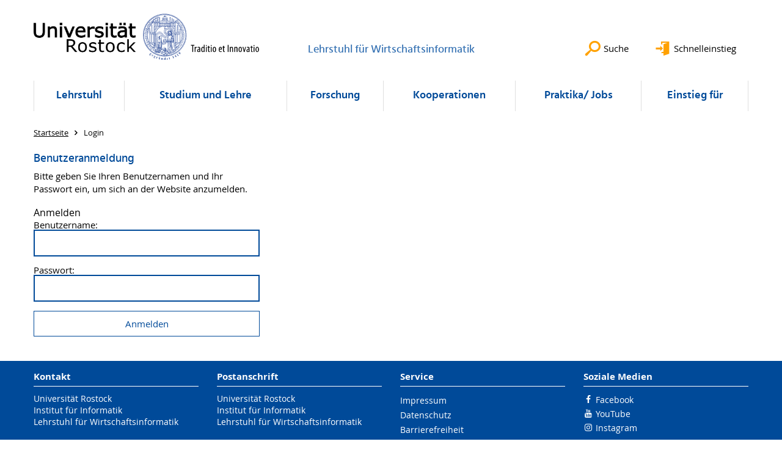

--- FILE ---
content_type: text/html; charset=utf-8
request_url: https://www.wirtschaftsinformatik.uni-rostock.de/login/?redirect_url=%2Flogin%2F%3Fredirect_url%3D%252Feinstieg-fuer%252F%26cHash%3D6d81dec90b0233f3ae2f41cb20f109fa&cHash=e19061f7486e8c8ac21600d53a110059
body_size: 6326
content:
<!DOCTYPE html>
<html lang="de">
<head>

<meta charset="utf-8">
<!-- 
	This website is powered by TYPO3 - inspiring people to share!
	TYPO3 is a free open source Content Management Framework initially created by Kasper Skaarhoj and licensed under GNU/GPL.
	TYPO3 is copyright 1998-2026 of Kasper Skaarhoj. Extensions are copyright of their respective owners.
	Information and contribution at https://typo3.org/
-->




<meta name="generator" content="TYPO3 CMS">
<meta name="robots" content="index,follow">
<meta name="keywords" content="Universität,Rostock">
<meta name="description" content="Universität Rostock">
<meta name="author" content="Universität Rostock">
<meta name="twitter:card" content="summary">
<meta name="revisit-after" content="7 days">
<meta name="abstract" content="Universität Rostock">


<link rel="stylesheet" href="/typo3temp/assets/themehsmv/css/import-64f1f4e61c01b4af442b31af58fc81cad679ba54d31dbc612df6cce237f0b0d5.css?1768395514" media="all">



<script src="/_assets/148958ec84de2f1bdb5fa5cc04e33673/Contrib/JsLibs/modernizr.min.js?1761648044"></script>
<script src="/_assets/148958ec84de2f1bdb5fa5cc04e33673/Contrib/JsLibs/jquery-3.6.4.min.js?1761648044"></script>




<title>Login - Lehrstuhl für Wirtschaftsinformatik - Universität Rostock</title>
<meta http-equiv="X-UA-Compatible" content="IE=edge">
<meta name="viewport" content="width=device-width, initial-scale=1.0, user-scalable=yes"><script type="text/javascript">function obscureAddMid() { document.write('@'); } function obscureAddEnd() { document.write('.'); }</script>
<link rel="canonical" href="https://www.wirtschaftsinformatik.uni-rostock.de/login/"/>

</head>
<body id="page-92867" class="">
<a class="skip-to-content-link button" href="#main" title="Zum Hauptinhalt">
	Zum Hauptinhalt
</a>
<a class="skip-to-content-link button" href="#footer" title="Zum Footer">
	Zum Footer
</a>


<div class="topbar" role="navigation" aria-label="Meta">
	<div class="topbar__wrapper">
		<div class="grid">
			<div class="grid__column grid__column--xs-12">
				<div>
					
						
					
						
					

					
							
									
								
						

				</div>
			</div>
		</div>
	</div>
</div>


<div id="quicklinks" tabindex="0" class="navigation-slidecontainer navigation-slidecontainer--quicklinks">
			<div class="navigation-slidecontainer__content">
				<button class="close-button navigation-slidecontainer__close" aria-label="Schließen"></button>
				<div class="grid">
					<div class="grid__column grid__column--md-8 grid__column--md-push-4">
	<div id="c948801" class="grid csc-frame csc-frame-default csc-frame--type-b13-2cols-with-header-container">
		
    <div class="grid__column grid__column--md-6">
        
            
                
<div id="c948487" class="csc-frame csc-frame-default frame-type-text frame-layout-0"><div class="csc-header"><h2 class="h3-style">
				Angebote für
			</h2></div><p><a href="/studium-und-lehre/studium-und-lehre-in-der-wirtschaftsinformatik/" class="external-link" title="Öffnet internen Link">Studieninteressierte</a><br><a href="/forschung/ueberblick-forschung/" class="internal-link" title="Öffnet internen Link">Promotionsinteressierte</a><br><a href="/studium-und-lehre/studium-und-lehre-in-der-wirtschaftsinformatik/" class="internal-link" title="Öffnet internen Link">Studenten</a><br><a href="/forschung/anwendungsgebiete/" class="internal-link" title="Öffnet internen Link">Unternehmen</a><br><a href="https://www.alumni.uni-rostock.de/" target="_blank" class="external-link" title="Öffnet internen Link" rel="noreferrer">Alumni</a></p></div>



            
        
    </div>

    <div class="grid__column grid__column--md-6">
        
            
                
<div id="c948521" class="csc-frame csc-frame-default frame-type-text frame-layout-0"><div class="csc-header"><h2 class="h3-style">
				Services
			</h2></div><p><a href="https://www.ub.uni-rostock.de/" target="_blank" title="Öffnet internen Link" class="external-link">Bibliothek</a><br><a href="https://www.itmz.uni-rostock.de/" target="_blank" title="Öffnet internen Link" class="external-link">ITMZ (Rechenzentrum)</a><br><a href="https://www.itmz.uni-rostock.de/onlinedienste/uninetz-zugang/wlan-/-eduroam/" target="_blank" title="Öffnet internen Link" class="external-link">Zugang zum Institutsnetz</a><br><a href="https://lsf.uni-rostock.de" target="_blank" title="Öffnet internen Link" class="external-link" rel="noreferrer">Stundenpläne</a><br><a href="https://pruefung.uni-rostock.de" target="_blank" title="Öffnet internen Link" class="external-link" rel="noreferrer">Prüfungspläne</a><br><a href="https://www.zfe.uni-rostock.de/" target="_blank" title="Öffnet internen Link" class="external-link">StartUp Support</a><br><a href="https://www.ub.uni-rostock.de/standorte-einrichtungen/patent-und-normenzentrum/das-patent-und-normenzentrum" target="_blank" title="Öffnet internen Link" class="external-link">Erfindungen &amp; Patente</a><br> &nbsp;</p></div>



            
        
    </div>

	</div>

</div>
				</div>
			</div>
		</div>


	<div id="search" class="navigation-slidecontainer navigation-slidecontainer--search">
	<div class="navigation-slidecontainer__content">
		<button class="close-button navigation-slidecontainer__close" aria-label="Schließen"></button>
		<div class="grid">
			<div class="grid__column grid__column--md-8 grid__column--md-push-4">
				<form action="/suche/" enctype="multipart/form-data" method="get">
					<label class="h3-style" for="search-field">Suche</label>
					<input type="text" name="tx_solr[q]" id="search-field" />
					<button class="button button--red" type="submit" name="Submit">Absenden</button>
				</form>
			</div>
		</div>
	</div>
</div>




		<header class="header" aria-labelledby="organizationHeader">
			<div class="header__content">
				
	<div class="header__top-wrapper">
		<div class="logo"><a href="https://www.uni-rostock.de/" class="logo-main" aria-label="Zur Startseite"><img src="/_assets/907c87f83a7758bda0a4fba273a558a9/Images/rostock_logo.png" width="800" height="174"   alt="Universität Rostock" ></a></div>

		<div class="organization">
			
					
						<a href="/">
							<h3 id="organizationHeader">Lehrstuhl für Wirtschaftsinformatik</h3>
						</a>
					
				
		</div>

		<div class="header__submenu">
	<ul class="header-submenu">
		<li class="header-submenu__item"><button aria-expanded="false" aria-controls="search" data-content="search" class="header-submenu__icon header-submenu__icon--search"><span>Suche</span></button></li>
		<li class="header-submenu__item"><button aria-expanded="false" aria-controls="quicklinks" data-content="quicklinks" class="header-submenu__icon header-submenu__icon--quicklinks"><span>Schnelleinstieg</span></button></li>
	</ul>
</div>
	</div>
	<div class="mobile-toggle">
	<ul class="navigation-list navigation-list--mobile-toggle navigation-list--table">
		<li class="navigation-list__item"><button id="mobile-toggle" class="mobile-toggle__icon mobile-toggle__icon--bars">Men&uuml;</button></li>
		<li class="navigation-list__item"><button data-content="search" class="mobile-toggle__icon mobile-toggle__icon--search">Suche</button></li>
		<li class="navigation-list__item"><button data-content="quicklinks" class="mobile-toggle__icon mobile-toggle__icon--quicklinks">Schnelleinstieg</button></li>
	</ul>
</div>
	
	<nav id="nav" aria-label="Haupt" class="navigation">
		<ul class="navigation-list navigation-list--table navigation-list--fluid">
			
				
				
				
				
					
				

				<li class="navigation-list__item navigation-list__item--level-1" data-dropdown="true">
					
							<button aria-expanded="false">Lehrstuhl</button>
							
	<div class="navigation-list__dropdown">
		<div class="navigation-list__dropdown-content navigation-list__dropdown-content--4-columns">
			
				
						<ul class="navigation-list navigation-list--overview-link">
							
							
							<li class="navigation-list__item navigation-list__item--level-2">
								
	
			<a href="/" class="navigation-list__link">Lehrstuhl für Wirtschaftsinformatik</a>
		

							</li>
						</ul>
					
			
				
						<ul class="navigation-list">
							
							
							
								<li class="navigation-list__item navigation-list__item--level-2">
									<span class="navigation-list__headline">Überblick Lehrstuhl</span>
									<ul class="navigation-list">
										
											
											
											<li class="navigation-list__item navigation-list__item--level-3">
												
	
			<a href="/lehrstuhl/ueberblick-lehrstuhl/aktuelles/" class="navigation-list__link">Aktuelles</a>
		

											</li>
										
											
											
											<li class="navigation-list__item navigation-list__item--level-3">
												
	
			<a href="/lehrstuhl/ueberblick-lehrstuhl/uebersicht-mitarbeitende/" class="navigation-list__link">Übersicht Mitarbeitende</a>
		

											</li>
										
											
											
											<li class="navigation-list__item navigation-list__item--level-3">
												
	
			<a href="/lehrstuhl/ueberblick-lehrstuhl/anfahrt/" class="navigation-list__link">Anfahrt</a>
		

											</li>
										
											
											
											<li class="navigation-list__item navigation-list__item--level-3">
												
	
			<a href="/lehrstuhl/ueberblick-lehrstuhl/raeumlichkeiten-und-ausstattung/" class="navigation-list__link">Räumlichkeiten und Ausstattung</a>
		

											</li>
										
									</ul>
								</li>
								
						</ul>
					
			
				
						<ul class="navigation-list">
							
							
							
								<li class="navigation-list__item navigation-list__item--level-2">
									<span class="navigation-list__headline">Team</span>
									<ul class="navigation-list">
										
											
											
											<li class="navigation-list__item navigation-list__item--level-3">
												
	
			<a href="/lehrstuhl/team/professoren/" class="navigation-list__link">Professoren</a>
		

											</li>
										
											
											
											<li class="navigation-list__item navigation-list__item--level-3">
												
	
			<a href="/lehrstuhl/team/wissenschaftliches-personal/" class="navigation-list__link">Wissenschaftliches Personal</a>
		

											</li>
										
											
											
											<li class="navigation-list__item navigation-list__item--level-3">
												
	
			<a href="/lehrstuhl/team/sekretariat/" class="navigation-list__link">Sekretariat</a>
		

											</li>
										
											
											
											<li class="navigation-list__item navigation-list__item--level-3">
												
	
			<a href="/lehrstuhl/team/systemingenieur/" class="navigation-list__link">Systemingenieur</a>
		

											</li>
										
											
											
											<li class="navigation-list__item navigation-list__item--level-3">
												
	
			<a href="/lehrstuhl/team/externe-doktoranden/" class="navigation-list__link">Externe Doktoranden</a>
		

											</li>
										
									</ul>
								</li>
								
						</ul>
					
			
				
						<ul class="navigation-list">
							
							
							
								<li class="navigation-list__item navigation-list__item--level-2">
									<span class="navigation-list__headline">Alumni</span>
									<ul class="navigation-list">
										
											
											
											<li class="navigation-list__item navigation-list__item--level-3">
												
	
			<a href="/lehrstuhl/alumni/ehemalige-professoren/" class="navigation-list__link">Ehemalige Professoren</a>
		

											</li>
										
											
											
											<li class="navigation-list__item navigation-list__item--level-3">
												
	
			<a href="/lehrstuhl/alumni/ehem-wissenschaftliches-personal/" class="navigation-list__link">Ehemalige Mitarbeitende</a>
		

											</li>
										
									</ul>
								</li>
								
						</ul>
					
			
		</div>
	</div>

						
				</li>
			
				
				
				
				
					
				

				<li class="navigation-list__item navigation-list__item--level-1" data-dropdown="true">
					
							<button aria-expanded="false">Studium und Lehre</button>
							
	<div class="navigation-list__dropdown">
		<div class="navigation-list__dropdown-content navigation-list__dropdown-content--4-columns">
			
				
						<ul class="navigation-list navigation-list--overview-link">
							
							
							<li class="navigation-list__item navigation-list__item--level-2">
								
	
			<a href="/studium-und-lehre/studium-und-lehre-in-der-wirtschaftsinformatik/" class="navigation-list__link">Studium und Lehre in der Wirtschaftsinformatik</a>
		

							</li>
						</ul>
					
			
				
						<ul class="navigation-list">
							
							
							
								<li class="navigation-list__item navigation-list__item--level-2">
									<span class="navigation-list__headline">Studiengänge</span>
									<ul class="navigation-list">
										
											
											
											<li class="navigation-list__item navigation-list__item--level-3">
												
	
			<a href="/studium-und-lehre/studiengaenge/bsc-wirtschaftsinformatik/" class="navigation-list__link">BSc. Wirtschaftsinformatik</a>
		

											</li>
										
											
											
											<li class="navigation-list__item navigation-list__item--level-3">
												
	
			<a href="/studium-und-lehre/studiengaenge/msc-wirtschaftsinformatik/" class="navigation-list__link">MSc. Wirtschaftsinformatik</a>
		

											</li>
										
									</ul>
								</li>
								
						</ul>
					
			
				
						<ul class="navigation-list">
							
							
							
								<li class="navigation-list__item navigation-list__item--level-2">
									<span class="navigation-list__headline">Module und Veranstaltungen</span>
									<ul class="navigation-list">
										
											
											
											<li class="navigation-list__item navigation-list__item--level-3">
												
	
			<a href="/studium-und-lehre/module-und-veranstaltungen/fuer-den-bsc-wirtschaftsinfinformatik/" class="navigation-list__link">Für den Bsc. Wirtschaftsinfinformatik</a>
		

											</li>
										
											
											
											<li class="navigation-list__item navigation-list__item--level-3">
												
	
			<a href="/studium-und-lehre/module-und-veranstaltungen/fuer-den-msc-wirtschaftsinformatik/" class="navigation-list__link">Für den MSc. Wirtschaftsinformatik</a>
		

											</li>
										
											
											
											<li class="navigation-list__item navigation-list__item--level-3">
												
	
			<a href="/studium-und-lehre/module-und-veranstaltungen/fuer-wirtschaftswissenschaftliche-studiengaenge-master/" class="navigation-list__link">Für Wirtschaftswissenschaftliche Studiengänge (Master)</a>
		

											</li>
										
									</ul>
								</li>
								
						</ul>
					
			
				
						<ul class="navigation-list">
							
							
							
								<li class="navigation-list__item navigation-list__item--level-2">
									<span class="navigation-list__headline">Themen</span>
									<ul class="navigation-list">
										
											
											
											<li class="navigation-list__item navigation-list__item--level-3">
												
	
			<a href="/studium-und-lehre/themen/offene-abschlussarbeiten/" class="navigation-list__link">Offene Abschlussarbeiten</a>
		

											</li>
										
											
											
											<li class="navigation-list__item navigation-list__item--level-3">
												
	
			<a href="/studium-und-lehre/themen/abgeschlossene-abschlussarbeiten/" class="navigation-list__link">Abgeschlossene Abschlussarbeiten</a>
		

											</li>
										
											
											
											<li class="navigation-list__item navigation-list__item--level-3">
												
	
			<a href="/studium-und-lehre/themen/seminare-und-projekte/" class="navigation-list__link">Seminare und Projekte</a>
		

											</li>
										
									</ul>
								</li>
								
						</ul>
					
			
				
						<ul class="navigation-list">
							
							
							
								<li class="navigation-list__item navigation-list__item--level-2">
									<span class="navigation-list__headline">Materialien (Downloads)</span>
									<ul class="navigation-list">
										
											
											
											<li class="navigation-list__item navigation-list__item--level-3">
												
	
			<a href="/studium-und-lehre/materialien-downloads/formulare/" class="navigation-list__link">Formulare</a>
		

											</li>
										
											
											
											<li class="navigation-list__item navigation-list__item--level-3">
												
	
			<a href="https://www.wirtschaftsinformatik.uni-rostock.de/fileadmin/uni-rostock/Alle_IEF/Inf_WIN/2_Studium_und_Lehre/Templates/Template_Wirtschaftsinformatik_Rostock.doc" class="navigation-list__link">Vorlage Abschlussarbeit (MS-Word)</a>
		

											</li>
										
											
											
											<li class="navigation-list__item navigation-list__item--level-3">
												
	
			<a href="https://www.wirtschaftsinformatik.uni-rostock.de/fileadmin/uni-rostock/Alle_IEF/Inf_WIN/2_Studium_und_Lehre/Templates/Abschlussarbeit_LaTeX.zip" class="navigation-list__link">Vorlage Abschlussarbeit (LaTeX)</a>
		

											</li>
										
											
											
											<li class="navigation-list__item navigation-list__item--level-3">
												
	
			<a href="https://typo3.uni-rostock.de/fileadmin/uni-rostock/Alle_IEF/Inf_WIN/2_Studium_und_Lehre/Templates/WIN_Template.pptx" class="navigation-list__link">Powerpoint Template</a>
		

											</li>
										
											
											
											<li class="navigation-list__item navigation-list__item--level-3">
												
	
			<a href="https://www.wirtschaftsinformatik.uni-rostock.de/fileadmin/uni-rostock/Alle_IEF/Inf_WIN/Dokumente/Formulare/Praktikum/Praktikumsbericht_Vorlage.zip" class="navigation-list__link">Vorlage Praktikumsbericht (LaTex)</a>
		

											</li>
										
											
											
											<li class="navigation-list__item navigation-list__item--level-3">
												
	
			<a href="https://www.wirtschaftsinformatik.uni-rostock.de/fileadmin/uni-rostock/Alle_IEF/Inf_WIN/2_Studium_und_Lehre/Templates/Praktikumsbescheinigung.docx" class="navigation-list__link">Vorlage Praktikumsbescheinigung (MS-Word)</a>
		

											</li>
										
											
											
											<li class="navigation-list__item navigation-list__item--level-3">
												
	
			<a href="https://www.wirtschaftsinformatik.uni-rostock.de/fileadmin/uni-rostock/Alle_IEF/Inf_WIN/2_Studium_und_Lehre/Tools/4EM_Modelling_Toolkit_2.6__MacOS_.zip" class="navigation-list__link">4EM Modelling Tool 2.6 (MacOS)</a>
		

											</li>
										
											
											
											<li class="navigation-list__item navigation-list__item--level-3">
												
	
			<a href="https://www.wirtschaftsinformatik.uni-rostock.de/fileadmin/uni-rostock/Alle_IEF/Inf_WIN/2_Studium_und_Lehre/Tools/4EM_Modelling_Toolkit_2.6__Windows_.zip" class="navigation-list__link">4EM Modelling Tool 2.6 (Windows)</a>
		

											</li>
										
									</ul>
								</li>
								
						</ul>
					
			
		</div>
	</div>

						
				</li>
			
				
				
				
				
					
				

				<li class="navigation-list__item navigation-list__item--level-1" data-dropdown="true">
					
							<button aria-expanded="false">Forschung</button>
							
	<div class="navigation-list__dropdown">
		<div class="navigation-list__dropdown-content navigation-list__dropdown-content--4-columns">
			
				
						<ul class="navigation-list navigation-list--overview-link">
							
							
							<li class="navigation-list__item navigation-list__item--level-2">
								
	
			<a href="/forschung/ueberblick-forschung/" class="navigation-list__link">Überblick Forschung</a>
		

							</li>
						</ul>
					
			
				
						<ul class="navigation-list">
							
							
							
								<li class="navigation-list__item navigation-list__item--level-2">
									<span class="navigation-list__headline">Schwerpunkte</span>
									<ul class="navigation-list">
										
											
											
											<li class="navigation-list__item navigation-list__item--level-3">
												
	
			<a href="/forschung/schwerpunkte/capability-management/" class="navigation-list__link">Capability Management</a>
		

											</li>
										
											
											
											<li class="navigation-list__item navigation-list__item--level-3">
												
	
			<a href="/forschung/schwerpunkte/referenz-und-unternehmensarchitekturen/" class="navigation-list__link">Referenz- und Unternehmensarchitekturen</a>
		

											</li>
										
											
											
											<li class="navigation-list__item navigation-list__item--level-3">
												
	
			<a href="/forschung/schwerpunkte/digitale-geschaeftsmodelle/" class="navigation-list__link">Digitale Geschäftsmodelle</a>
		

											</li>
										
											
											
											<li class="navigation-list__item navigation-list__item--level-3">
												
	
			<a href="/forschung/schwerpunkte/wissens-und-kontext-basierte-systeme/" class="navigation-list__link">Wissens- und Kontext-basierte Systeme</a>
		

											</li>
										
											
											
											<li class="navigation-list__item navigation-list__item--level-3">
												
	
			<a href="/forschung/schwerpunkte/smart-process-management/" class="navigation-list__link">Smart Process Management</a>
		

											</li>
										
											
											
											<li class="navigation-list__item navigation-list__item--level-3">
												
	
			<a href="/forschung/schwerpunkte/mobile-wearable-information-systems/" class="navigation-list__link">Mobile &amp; Wearable Information Systems</a>
		

											</li>
										
											
											
											<li class="navigation-list__item navigation-list__item--level-3">
												
	
			<a href="/forschung/schwerpunkte/analytic-self-reflection-support/" class="navigation-list__link">Analytic Self-Reflection Support</a>
		

											</li>
										
											
											
											<li class="navigation-list__item navigation-list__item--level-3">
												
	
			<a href="/forschung/schwerpunkte/smart-work-life-assistants/" class="navigation-list__link">Smart Work-Life Assistants</a>
		

											</li>
										
											
											
											<li class="navigation-list__item navigation-list__item--level-3">
												
	
			<a href="/forschung/schwerpunkte/task-and-domain-specific-assistance-systems/" class="navigation-list__link">Task and Domain-specific Assistance Systems</a>
		

											</li>
										
									</ul>
								</li>
								
						</ul>
					
			
				
						<ul class="navigation-list">
							
							
							
								<li class="navigation-list__item navigation-list__item--level-2">
									<span class="navigation-list__headline">Anwendungsgebiete</span>
									<ul class="navigation-list">
										
											
											
											<li class="navigation-list__item navigation-list__item--level-3">
												
	
			<a href="/forschung/anwendungsgebiete/digitalisierung/" class="navigation-list__link">Digitalisierung</a>
		

											</li>
										
											
											
											<li class="navigation-list__item navigation-list__item--level-3">
												
	
			<a href="/forschung/anwendungsgebiete/regulative-compliance/" class="navigation-list__link">Regulative Compliance</a>
		

											</li>
										
											
											
											<li class="navigation-list__item navigation-list__item--level-3">
												
	
			<a href="/forschung/anwendungsgebiete/wohnungswirtschaft/" class="navigation-list__link">Wohnungswirtschaft</a>
		

											</li>
										
											
											
											<li class="navigation-list__item navigation-list__item--level-3">
												
	
			<a href="/forschung/anwendungsgebiete/versorgerindustrie/" class="navigation-list__link">Versorgerindustrie</a>
		

											</li>
										
											
											
											<li class="navigation-list__item navigation-list__item--level-3">
												
	
			<a href="/forschung/anwendungsgebiete/informationslogistik/" class="navigation-list__link">Informationslogistik</a>
		

											</li>
										
									</ul>
								</li>
								
						</ul>
					
			
				
						<ul class="navigation-list">
							
							
							
								<li class="navigation-list__item navigation-list__item--level-2">
									<span class="navigation-list__headline">Projekte</span>
									<ul class="navigation-list">
										
											
											
											<li class="navigation-list__item navigation-list__item--level-3">
												
	
			<a href="/forschung/projekte/industrie/" class="navigation-list__link">Industrie</a>
		

											</li>
										
											
											
											<li class="navigation-list__item navigation-list__item--level-3">
												
	
			<a href="/forschung/projekte/eu-international/" class="navigation-list__link">EU / International</a>
		

											</li>
										
											
											
											<li class="navigation-list__item navigation-list__item--level-3">
												
	
			<a href="/forschung/projekte/dfg/" class="navigation-list__link">DFG</a>
		

											</li>
										
											
											
											<li class="navigation-list__item navigation-list__item--level-3">
												
	
			<a href="/forschung/projekte/bund/" class="navigation-list__link">Bund</a>
		

											</li>
										
											
											
											<li class="navigation-list__item navigation-list__item--level-3">
												
	
			<a href="/forschung/projekte/land-m-v/" class="navigation-list__link">Land (M-V)</a>
		

											</li>
										
											
											
											<li class="navigation-list__item navigation-list__item--level-3">
												
	
			<a href="/forschung/projekte/andere/" class="navigation-list__link">andere</a>
		

											</li>
										
									</ul>
								</li>
								
						</ul>
					
			
				
						<ul class="navigation-list">
							
							
							
								<li class="navigation-list__item navigation-list__item--level-2">
									<span class="navigation-list__headline">Publikationen</span>
									<ul class="navigation-list">
										
											
											
											<li class="navigation-list__item navigation-list__item--level-3">
												
	
			<a href="/forschung/publikationen/buchveroeffentlichungen/" class="navigation-list__link">Buchveröffentlichungen</a>
		

											</li>
										
											
											
											<li class="navigation-list__item navigation-list__item--level-3">
												
	
			<a href="https://eprints.win.informatik.uni-rostock.de/view/journal_volume/" target="_blank" rel="noreferrer" class="navigation-list__link">Journals [eprints]</a>
		

											</li>
										
											
											
											<li class="navigation-list__item navigation-list__item--level-3">
												
	
			<a href="https://eprints.win.informatik.uni-rostock.de/id/saved_search/6" target="_blank" rel="noreferrer" class="navigation-list__link">Buchkapitel [eprints]</a>
		

											</li>
										
											
											
											<li class="navigation-list__item navigation-list__item--level-3">
												
	
			<a href="https://eprints.win.informatik.uni-rostock.de/id/saved_search/8" target="_blank" rel="noreferrer" class="navigation-list__link">Konferenzen &amp; Workshops [eprints]</a>
		

											</li>
										
									</ul>
								</li>
								
						</ul>
					
			
				
						<ul class="navigation-list">
							
							
							
								<li class="navigation-list__item navigation-list__item--level-2">
									<span class="navigation-list__headline">Veranstaltungen</span>
									<ul class="navigation-list">
										
											
											
											<li class="navigation-list__item navigation-list__item--level-3">
												
	
			<a href="/forschung/veranstaltungen/aktuelle-veranstaltungen/" class="navigation-list__link">Aktuelle Veranstaltungen</a>
		

											</li>
										
											
											
											<li class="navigation-list__item navigation-list__item--level-3">
												
	
			<a href="/forschung/veranstaltungen/komitees-mitgliedschaften/" class="navigation-list__link">Komitees / Mitgliedschaften</a>
		

											</li>
										
											
											
											<li class="navigation-list__item navigation-list__item--level-3">
												
	
			<a href="/forschung/veranstaltungen/selbst-organisierte-workshops/" class="navigation-list__link">Selbst organisierte Workshops</a>
		

											</li>
										
											
											
											<li class="navigation-list__item navigation-list__item--level-3">
												
	
			<a href="/forschung/veranstaltungen/eingeladene-vortraege/" class="navigation-list__link">Eingeladene Vorträge</a>
		

											</li>
										
									</ul>
								</li>
								
						</ul>
					
			
				
						<ul class="navigation-list">
							
							
							
								<li class="navigation-list__item navigation-list__item--level-2">
									<span class="navigation-list__headline">Promotionen</span>
									<ul class="navigation-list">
										
											
											
											<li class="navigation-list__item navigation-list__item--level-3">
												
	
			<a href="/forschung/promotionen/ueberblick-promotionen/" class="navigation-list__link">Überblick Promotionen</a>
		

											</li>
										
											
											
											<li class="navigation-list__item navigation-list__item--level-3">
												
	
			<a href="/forschung/promotionen/laufende-arbeiten/" class="navigation-list__link">Laufende Arbeiten</a>
		

											</li>
										
											
											
											<li class="navigation-list__item navigation-list__item--level-3">
												
	
			<a href="/forschung/promotionen/abgeschlossene-arbeiten/" class="navigation-list__link">Abgeschlossene Arbeiten</a>
		

											</li>
										
											
											
											<li class="navigation-list__item navigation-list__item--level-3">
												
	
			<a href="/forschung/promotionen/arbeiten-externer-doktoranden/" class="navigation-list__link">Arbeiten externer Doktoranden</a>
		

											</li>
										
									</ul>
								</li>
								
						</ul>
					
			
		</div>
	</div>

						
				</li>
			
				
				
				
				

				<li class="navigation-list__item navigation-list__item--level-1" data-dropdown="false">
					
							
	
			<a href="/kooperationen/" class="navigation-list__link">Kooperationen</a>
		

						
				</li>
			
				
				
				
				
					
				

				<li class="navigation-list__item navigation-list__item--level-1" data-dropdown="true">
					
							<button aria-expanded="false">Praktika/ Jobs</button>
							
	<div class="navigation-list__dropdown">
		<div class="navigation-list__dropdown-content navigation-list__dropdown-content--4-columns">
			
				
						<ul class="navigation-list navigation-list--overview-link">
							
							
							<li class="navigation-list__item navigation-list__item--level-2">
								
	
			<a href="/praktika-jobs-2/" class="navigation-list__link">Praktika/ Jobs</a>
		

							</li>
						</ul>
					
			
				
						<ul class="navigation-list">
							
							
							
									<li class="navigation-list__item navigation-list__item--level-2">
										
	
			<a href="/praktika-jobs/leitfaden-zum-praktikum/" class="navigation-list__link">Praktikumsleitfaden</a>
		

									</li>
								
						</ul>
					
			
		</div>
	</div>

						
				</li>
			
				
				
				
				
					
				

				<li class="navigation-list__item navigation-list__item--level-1" data-dropdown="true">
					
							<button aria-expanded="false">Einstieg für</button>
							
	<div class="navigation-list__dropdown">
		<div class="navigation-list__dropdown-content navigation-list__dropdown-content--4-columns">
			
				
						<ul class="navigation-list navigation-list--overview-link">
							
							
							<li class="navigation-list__item navigation-list__item--level-2">
								
	
			<a href="/einstieg-fuer/einstieg-fuer/" class="navigation-list__link">Einstieg für</a>
		

							</li>
						</ul>
					
			
		</div>
	</div>

						
				</li>
			
		</ul>
	</nav>







			</div>
		</header>
	




	
		<div class="container" role="navigation" aria-label="Brotkrumen"><ul class="breadcrumb"><li class="breadcrumb__item"><a href="/"><span>Startseite</span></a></li><li class="breadcrumb__item"><span>Login</span></li></ul></div>
	


<!--TYPO3SEARCH_begin-->

		<div class="container">
			
		<main id="main" class="main-content">
	<div id="c657267" class="grid csc-frame csc-frame-default csc-frame--type-b13-3cols-with-header-container">
		
    <div class="grid__column grid__column--md-4">
        
            
                
<a id="c657265"></a><div id="c102962" class="csc-frame csc-frame-default frame-type-felogin_login frame-layout-0">




    <h3>
        
Benutzeranmeldung


    </h3>
    <p>
        
Bitte geben Sie Ihren Benutzernamen und Ihr Passwort ein, um sich an der Website anzumelden.


    </p>


<form spellcheck="false" method="post" target="_top" action="/login/?tx_felogin_login%5Baction%5D=login&amp;tx_felogin_login%5Bcontroller%5D=Login&amp;cHash=db458052c989f30f907f3778ee4c7674">
<div>
<input type="hidden" name="__referrer[@extension]" value="Felogin" />
<input type="hidden" name="__referrer[@controller]" value="Login" />
<input type="hidden" name="__referrer[@action]" value="login" />
<input type="hidden" name="__referrer[arguments]" value="YTowOnt9004eaf1d98907f22788c620d053d54b721188966" />
<input type="hidden" name="__referrer[@request]" value="{&quot;@extension&quot;:&quot;Felogin&quot;,&quot;@controller&quot;:&quot;Login&quot;,&quot;@action&quot;:&quot;login&quot;}2107636d79035de3750a60f13c49a6642928b8a9" />
<input type="hidden" name="__RequestToken" value="eyJ0eXAiOiJKV1QiLCJhbGciOiJIUzI1NiIsImtpZCI6IntcInR5cGVcIjpcIm5vbmNlXCIsXCJuYW1lXCI6XCJNaHpTaFNDVEVDT1c0Y19zbFl6NFJnXCJ9In0.[base64].X95x9IgasYJZn3i1DtC2tA4FfNHk1XgXBACyWd2hgLI"/><input type="hidden" name="__trustedProperties" value="{&quot;user&quot;:1,&quot;pass&quot;:1,&quot;submit&quot;:1,&quot;logintype&quot;:1,&quot;redirect_url&quot;:1}05a6e75b090b0d511787e9c4441861b6225a135d" />
</div>

    
    <fieldset>
        <legend>
            Anmelden
        </legend>
        <div>
            <label for="tx-felogin-input-username">
                Benutzername:
                <input autocomplete="username" id="tx-felogin-input-username" type="text" name="user" required="required" />
            </label>
        </div>
        <div>
            <label for="tx-felogin-input-password">
                Passwort:
                <input required="required" autocomplete="current-password" id="tx-felogin-input-password" type="password" name="pass" value="" />
            </label>
        </div>

        

        <div>
            <input type="submit" value="Anmelden" name="submit" />
        </div>

        <div class="felogin-hidden">
            <input type="hidden" name="logintype" value="login" />
            
                <input type="hidden" name="redirect_url" value="/login/?redirect_url=%2Feinstieg-fuer%2F&amp;cHash=6d81dec90b0233f3ae2f41cb20f109fa" />
            
            
            
            
        </div>
    </fieldset>

</form>





</div>



            
        
    </div>
    <div class="grid__column grid__column--md-4">
        
    </div>

    <div class="grid__column grid__column--md-4">
        
    </div>

	</div>

</main>
	
		</div>
	
<!--TYPO3SEARCH_end-->

<footer id="footer" class="footer footer--padding-bottom">
	<div class="footer-column footer-column--dark">
		<div class="footer__content-wrapper">

			<div class="grid">
				<div class="grid__column grid__column--xs-12 grid__column--sm-12 grid__column--md-9">
					
	<div id="c657279" class="grid csc-frame csc-frame-default csc-frame--type-b13-3cols-with-header-container">
		
    <div class="grid__column grid__column--md-4">
        
            
                
<div id="c657277" class="csc-frame csc-frame-default frame-type-text frame-layout-0"><div class="csc-header"><h4 class="">
				Kontakt
			</h4></div><p>Universität Rostock<br>Institut für Informatik<br>Lehrstuhl für Wirtschaftsinformatik
</p><p>Albert-Einstein-Straße 22 <br>(Konrad-Zuse-Haus)<br>18059 Rostock<br>Tel.: +49 381 498 - 7401</p></div>



            
        
    </div>
    <div class="grid__column grid__column--md-4">
        
            
                
<div id="c1019073" class="csc-frame csc-frame-default frame-type-text frame-layout-0"><div class="csc-header"><h4 class="">
				Postanschrift
			</h4></div><p>Universität Rostock<br>Institut für Informatik<br>Lehrstuhl für Wirtschaftsinformatik
</p><p>18051 Rostock<br>Deutschland</p></div>



            
        
    </div>

    <div class="grid__column grid__column--md-4">
        
            
                
<div id="c657275" class="csc-frame csc-frame-default frame-type-menu_subpages frame-layout-0"><div class="csc-header"><h4 class="">
				Service
			</h4></div><ul class="csc-menu"><li><a href="/footer/impressum/" title="Impressum"><span>Impressum</span></a></li><li><a href="/footer/datenschutz/" title="Datenschutz"><span>Datenschutz</span></a></li><li><a href="/footer/barrierefreiheit/" title="Barrierefreiheit"><span>Barrierefreiheit</span></a></li><li><a href="/footer/lageplan/" title="Lageplan"><span>Lageplan</span></a></li></ul></div>



            
        
    </div>

	</div>


				</div>
				<div class="grid__column grid__column--xs-12 grid__column--sm-12 grid__column--md-3">
					
	<h4>Soziale Medien</h4>
	<ul class="socialmedia-list">
		
			<li class="socialmedia-list__item">
				<a class="social-link social-link--facebook" title="Facebook" target="_blank" href="https://www.facebook.com/universitaet.rostock/">Facebook</a>
			</li>
		
		
		
		
		
			<li class="socialmedia-list__item">
				<a class="social-link social-link--youtube" title="YouTube" target="_blank" href="https://www.youtube.com/user/unirostock/">YouTube</a>
			</li>
		
		
			<li class="socialmedia-list__item">
				<a class="social-link social-link--instagram" title="Instagram" target="_blank" href="https://www.instagram.com/unirostock/">Instagram</a>
			</li>
		
		
	</ul>

				</div>
			</div>

			<div class="footer-bottom">
				<div class="footer-bottom__copyright">
					<p>&copy;&nbsp;2026&nbsp; Universität Rostock</p>
				</div>
			</div>

		</div>
	</div>
</footer>


	
		<div role="navigation" aria-label="Nach oben">
			<button id="scrollTop" class="scrollTop scrollTop--align-right" title="Nach oben">Nach oben</button>
		</div>
<script src="/_assets/148958ec84de2f1bdb5fa5cc04e33673/JavaScript/facet_daterange_controller.js?1761648044"></script>

<script src="/_assets/948410ace0dfa9ad00627133d9ca8a23/JavaScript/Powermail/Form.min.js?1760518844" defer="defer"></script>
<script src="/_assets/148958ec84de2f1bdb5fa5cc04e33673/JavaScript/Helper.js?1761648044"></script>
<script src="/_assets/148958ec84de2f1bdb5fa5cc04e33673/JavaScript/main-menu.js?1761648044"></script>
<script src="/_assets/148958ec84de2f1bdb5fa5cc04e33673/JavaScript/header-submenu.js?1761648044"></script>
<script src="/_assets/148958ec84de2f1bdb5fa5cc04e33673/JavaScript/SearchFilterController.js?1761648044"></script>
<script src="/_assets/148958ec84de2f1bdb5fa5cc04e33673/JavaScript/VideoController.js?1761648044"></script>
<script src="/_assets/148958ec84de2f1bdb5fa5cc04e33673/JavaScript/jquery.accordion.js?1768394947"></script>
<script src="/_assets/148958ec84de2f1bdb5fa5cc04e33673/JavaScript/slick.min.js?1761648044"></script>
<script src="/_assets/148958ec84de2f1bdb5fa5cc04e33673/JavaScript/jquery.touchSwipe.min.js?1761648044"></script>
<script src="/_assets/148958ec84de2f1bdb5fa5cc04e33673/JavaScript/jquery.magnific-popup.min.js?1761648044"></script>
<script src="/_assets/148958ec84de2f1bdb5fa5cc04e33673/JavaScript/lightbox-init.js?1761648044"></script>
<script src="/_assets/148958ec84de2f1bdb5fa5cc04e33673/JavaScript/scroll-top.js?1761648044"></script>



</body>
</html>